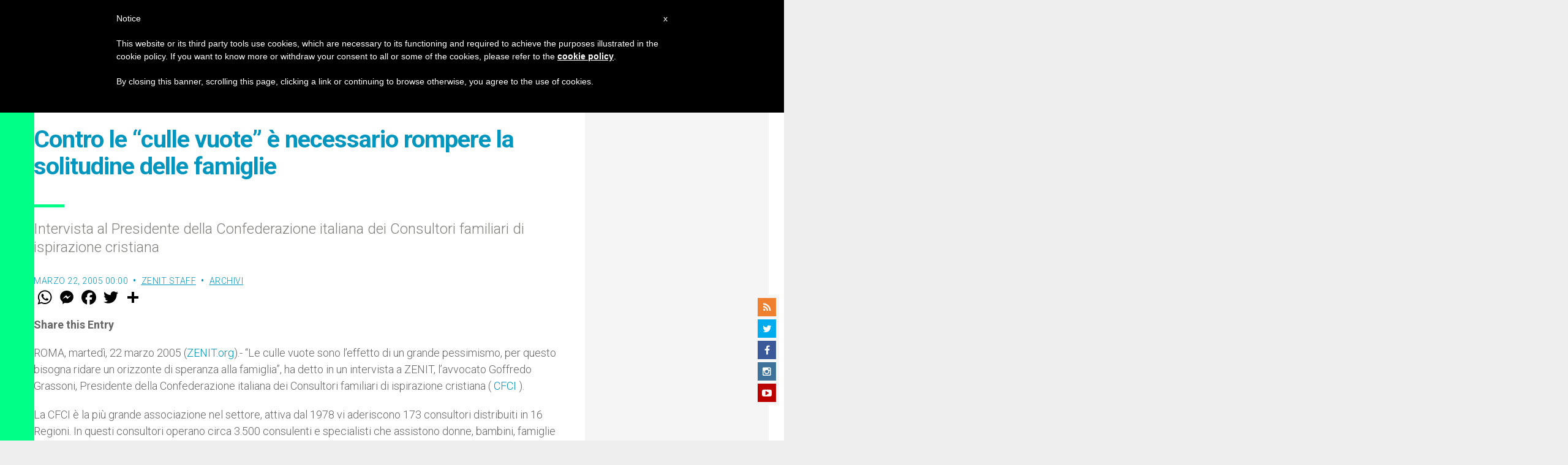

--- FILE ---
content_type: text/html; charset=utf-8
request_url: https://www.google.com/recaptcha/api2/aframe
body_size: 266
content:
<!DOCTYPE HTML><html><head><meta http-equiv="content-type" content="text/html; charset=UTF-8"></head><body><script nonce="xYu8Vcg18u05rC8JhnG3RA">/** Anti-fraud and anti-abuse applications only. See google.com/recaptcha */ try{var clients={'sodar':'https://pagead2.googlesyndication.com/pagead/sodar?'};window.addEventListener("message",function(a){try{if(a.source===window.parent){var b=JSON.parse(a.data);var c=clients[b['id']];if(c){var d=document.createElement('img');d.src=c+b['params']+'&rc='+(localStorage.getItem("rc::a")?sessionStorage.getItem("rc::b"):"");window.document.body.appendChild(d);sessionStorage.setItem("rc::e",parseInt(sessionStorage.getItem("rc::e")||0)+1);localStorage.setItem("rc::h",'1768757932059');}}}catch(b){}});window.parent.postMessage("_grecaptcha_ready", "*");}catch(b){}</script></body></html>